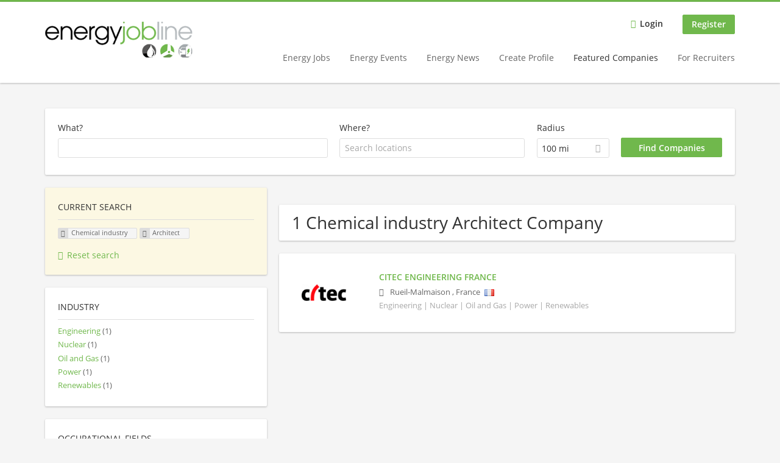

--- FILE ---
content_type: text/html; charset=utf-8
request_url: https://www.energyjobline.com/companies/chemical-industry/architect
body_size: 9210
content:
<!DOCTYPE html>
<!--[if IEMobile 7]><html class="no-js ie iem7" lang="en-GB" dir="ltr"><![endif]-->
<!--[if lte IE 6]><html class="no-js ie lt-ie9 lt-ie8 lt-ie7" lang="en-GB" dir="ltr"><![endif]-->
<!--[if (IE 7)&(!IEMobile)]><html class="no-js ie lt-ie9 lt-ie8" lang="en-GB" dir="ltr"><![endif]-->
<!--[if IE 8]><html class="no-js ie lt-ie9" lang="en-GB" dir="ltr"><![endif]-->
<!--[if (gte IE 9)|(gt IEMobile 7)]><html class="no-js ie" lang="en-GB" dir="ltr" prefix="og: http://ogp.me/ns# content: http://purl.org/rss/1.0/modules/content/ dc: http://purl.org/dc/terms/ foaf: http://xmlns.com/foaf/0.1/ rdfs: http://www.w3.org/2000/01/rdf-schema# sioc: http://rdfs.org/sioc/ns# sioct: http://rdfs.org/sioc/types# skos: http://www.w3.org/2004/02/skos/core# xsd: http://www.w3.org/2001/XMLSchema#"><![endif]-->
<!--[if !IE]><!--><html class="no-js" lang="en-GB" dir="ltr" prefix="og: http://ogp.me/ns# content: http://purl.org/rss/1.0/modules/content/ dc: http://purl.org/dc/terms/ foaf: http://xmlns.com/foaf/0.1/ rdfs: http://www.w3.org/2000/01/rdf-schema# sioc: http://rdfs.org/sioc/ns# sioct: http://rdfs.org/sioc/types# skos: http://www.w3.org/2004/02/skos/core# xsd: http://www.w3.org/2001/XMLSchema#"><!--<![endif]-->
<head>
  <title>Chemical industry Architect Companies | Energy Jobline</title>
  <!--[if IE]><![endif]-->
<meta charset="utf-8" />
<meta name="description" content="1 Chemical industry Architect Company - Company search on Energy Jobline." />
<script type="application/ld+json">{"@context":"http:\/\/schema.org","@type":"WebSite","name":"Energy Jobline","url":"https:\/\/www.energyjobline.com"}</script>
<script type="application/ld+json">{"@context":"http:\/\/schema.org","@type":"Organization","url":"https:\/\/www.energyjobline.com","logo":"https:\/\/www.energyjobline.com\/sites\/all\/themes\/ejl\/logo.png"}</script>
<link as="image" href="https://www.energyjobline.com/sites/all/themes/ejl/logo.png" rel="preload" />
<link as="font" href="https://www.energyjobline.com/profiles/recruiter/themes/epiq/dist/fonts/fontawesome-webfont.woff" type="font/woff" crossorigin="1" rel="preload" />
<link as="font" href="https://www.energyjobline.com/sites/all/themes/ejl/dist/fonts/opensans/OpenSans.woff?v=1.0.0" crossorigin="1" type="font/woff2" rel="preload" />
<link as="font" href="https://www.energyjobline.com/sites/all/themes/ejl/dist/fonts/opensans/OpenSans.woff2?v=1.0.0" crossorigin="1" type="font/woff2" rel="preload" />
<link as="font" href="https://www.energyjobline.com/sites/all/themes/ejl/dist/fonts/opensans/OpenSans-Bold.woff?v=1.0.0" crossorigin="1" type="font/woff2" rel="preload" />
<link as="font" href="https://www.energyjobline.com/sites/all/themes/ejl/dist/fonts/opensans/OpenSans-Bold.woff2?v=1.0.0" crossorigin="1" type="font/woff2" rel="preload" />
<link as="font" href="https://www.energyjobline.com/sites/all/themes/ejl/dist/fonts/opensans/OpenSans-Italic.woff?v=1.0.0" crossorigin="1" type="font/woff2" rel="preload" />
<link as="font" href="https://www.energyjobline.com/sites/all/themes/ejl/dist/fonts/opensans/OpenSans-Italic.woff2?v=1.0.0" crossorigin="1" type="font/woff2" rel="preload" />
<link as="font" href="https://www.energyjobline.com/sites/all/themes/ejl/dist/fonts/opensans/OpenSans-Semibold.woff?v=1.0.0" crossorigin="1" type="font/woff2" rel="preload" />
<link as="font" href="https://www.energyjobline.com/sites/all/themes/ejl/dist/fonts/opensans/OpenSans-Semibold.woff2?v=1.0.0" crossorigin="1" type="font/woff2" rel="preload" />
<link rel="shortcut icon" href="https://www.energyjobline.com/sites/all/themes/ejl/favicon.ico" type="image/vnd.microsoft.icon" />
<script>window.dataLayer = window.dataLayer || []; window.dataLayer.push();</script>
<link rel="profile" href="http://www.w3.org/1999/xhtml/vocab" />
<meta property="og:image" name="twitter:image:src" content="https://www.energyjobline.com/sites/all/themes/ejl/dist/images/og-image.jpg" />
<meta property="og:image" content="https://www.energyjobline.com/sites/all/themes/ejl/dist/images/og-image.jpg" />
<meta name="HandheldFriendly" content="true" />
<meta name="MobileOptimized" content="width" />
<meta http-equiv="cleartype" content="on" />
<link rel="apple-touch-icon-precomposed" href="https://www.energyjobline.com/sites/all/themes/ejl/apple-touch-icon-precomposed.png" />
<link rel="apple-touch-icon" href="https://www.energyjobline.com/sites/all/themes/ejl/apple-touch-icon.png" />
<meta name="viewport" content="width=device-width, initial-scale=1.0, minimum-scale=1.0" />
<link rel="canonical" href="https://www.energyjobline.com/companies/chemical-industry/architect" />
<meta property="og:site_name" content="Energy Jobline" />
<meta property="og:type" content="article" />
<meta property="og:url" content="https://www.energyjobline.com/companies/chemical-industry/architect" />
  <link type="text/css" rel="stylesheet" href="https://www.energyjobline.com/sites/default/files/advagg_css/css__sWa0Taj6aTG9mGUOT0NRS4lHI1rVRm1-7701eTxTsd8__1B-nL_J4b5AFPC8TKZlsYndI2iUR9pKFzksKYCbHii0__v7w6jN2OTzOcMtdDQS2b2zaLKVoHfCWdess_pltfv7o.css" media="all" />

<!--[if lte IE 8]>
<link type="text/css" rel="stylesheet" href="https://www.energyjobline.com/sites/default/files/advagg_css/css__LsmpGvZbbKA_91uUx1brdXm_jLYybk870i-OhcrTRT8__Za0B2K1DlUtzctUNe1KaCPT_nn9ToVrtNGztmO6yQkQ__v7w6jN2OTzOcMtdDQS2b2zaLKVoHfCWdess_pltfv7o.css" media="all" />
<![endif]-->
      <script type="text/javascript" src="https://secure.meet3monk.com/js/215186.js"></script>
</head>
<body class="html not-front not-logged-in page-search page-search-companies page-search-companies-chemical-industry page-search-companies-chemical-industry-architect i18n-en-UK section-search sidebar-first has-branding-logo" x-ms-format-detection="none">
  <a href="#main-content" class="element-invisible element-focusable">Skip to main content</a>
  <noscript><img alt="" src="https://secure.meet3monk.com/215186.png" style="display:none;" /></noscript>
  <noscript aria-hidden="true"><iframe src="https://www.googletagmanager.com/ns.html?id=GTM-P6CTQHB" height="0" width="0" style="display:none;visibility:hidden" title="Google Tag Manager">Google Tag Manager</iframe></noscript>  <div  class="l-page">
  <header class="l-header" role="banner">
    <div class="l-mobile-menu">
      <div class="menu">
        <button class="menu--mobile__switch svg-icon--action svg-icon">
          
<span class="recruiter-epiq-icon svg-icon"  class="recruiter-epiq-icon svg-icon">
<svg xmlns="http://www.w3.org/2000/svg" role="img" aria-labelledby="bars" viewBox="0 0 100 100">
      <title id="bars">Menu</title>
    <use
    xlink:href="https://www.energyjobline.com/sites/all/themes/ejl/dist/icons/defs/icons.svg?refresh2#bars"></use>
</svg>
</span>
        </button>
      </div>
      <div class="l-branding-mobile">
                              <a href="/"
               title="Energy Jobline" rel="home"
               class="site-logo">
              <img src="https://www.energyjobline.com/sites/all/themes/ejl/logo.png"
                   alt="Energy Jobline logo" width="400" height="99"/>
            </a>
                                </div>
      <a href="/jobs" class="svg-icon--action svg-icon">
        
<span class="recruiter-epiq-icon svg-icon"  class="recruiter-epiq-icon svg-icon">
<svg xmlns="http://www.w3.org/2000/svg" role="img" aria-labelledby="search" viewBox="0 0 100 100">
      <title id="search">Search for jobs</title>
    <use
    xlink:href="https://www.energyjobline.com/sites/all/themes/ejl/dist/icons/defs/icons.svg?refresh2#search"></use>
</svg>
</span>
      </a>
    </div>
    <div class="l-container">
      <div class="l-branding">
                  <a href="/"
             title="Energy Jobline" rel="home"
             class="site-logo">
            <img src="https://www.energyjobline.com/sites/all/themes/ejl/logo.png"
                 alt="Energy Jobline logo" width="400" height="99"/>
          </a>
                
                      </div>

            <div class="l-navigation-container mobile-menu">
        <div class="navigation__mobile-menu-branding">
                      <a href="/"
               title="Energy Jobline" rel="home"
               class="site-logo">
              <img src="https://www.energyjobline.com/sites/all/themes/ejl/logo.png"
                   alt="Energy Jobline logo" width="400" height="99"/>
            </a>
                    <button class="mobile-menu__close svg-icon--action">
            
<span class="recruiter-epiq-icon svg-icon svg-icon--action"  class="recruiter-epiq-icon svg-icon svg-icon--action">
<svg xmlns="http://www.w3.org/2000/svg" role="img" aria-labelledby="times" viewBox="0 0 100 100">
      <title id="times">Close menu</title>
    <use
    xlink:href="https://www.energyjobline.com/sites/all/themes/ejl/dist/icons/defs/icons.svg?refresh2#times"></use>
</svg>
</span>
          </button>
        </div>
        <div class="l-navigation-top">
                      <div class="l-region l-region--navigation-top">
    <nav id="block-menu-menu-login-menu" role="navigation" aria-label="Login menu" class="block block--menu block-user-menu block--menu-menu-login-menu">
        <div class="block__title"><span><strong>Login menu</strong></span></div>
    
  <ul class="menu"><li class="first leaf"><a href="/user/login" class="login-transparent">Login</a></li>
<li class="last leaf"><a href="/user/register" class="epiq-button--primary">Register</a></li>
</ul></nav>
  </div>
        </div>
        <div class="l-navigation-main">
            <div class="l-region l-region--navigation">
    <nav id="block-menu-menu-applicant-menu" role="navigation" aria-label="Applicant main menu" class="block block--menu block-main-menu block-applicant-menu block--menu-menu-applicant-menu">
        <div class="block__title"><span><strong>Applicant main menu</strong></span></div>
    
  <ul class="menu"><li class="first collapsed"><a href="/jobs">Energy Jobs</a></li>
<li class="leaf"><a href="https://www.energyjobline.com/content/official-media-partners">Energy Events</a></li>
<li class="leaf"><a href="https://news.energyjobline.com" target="_blank">Energy News</a></li>
<li class="leaf"><a href="/user/register">Create Profile</a></li>
<li class="leaf active-trail"><a href="/companies" class="active-trail active">Featured Companies</a></li>
<li class="last leaf"><a href="/recruiter">For Recruiters</a></li>
</ul></nav>
  </div>
        </div>
      </div>
    </div>
  </header>

  
      <div class="l-search">
      <div class="l-container">
          <div class="l-region l-region--search">
    <div id="block-views-cc6b601be0835d68231107649541f5e8" class="block block--views block-search block-company-search block--views-cc6b601be0835d68231107649541f5e8">
        <div class="block__content">
    <form role="search" class="views-exposed-form-company-profile-search-page" action="/companies/chemical-industry/architect" method="get" id="views-exposed-form-company-profile-search-page" accept-charset="UTF-8"><div><div class="views-exposed-form">
  <div class="views-exposed-widgets clearfix">
          <div id="edit-search-api-views-fulltext-wrapper" class="views-exposed-widget views-widget-filter-search_api_views_fulltext ">
                  <label for="edit-search-api-views-fulltext">
            What?          </label>
          <div class="views-widget">
            <div class="form-item form-type-textfield form-item-search-api-views-fulltext">
 <div class="form-item-input"><input type="text" id="edit-search-api-views-fulltext" name="search_api_views_fulltext" value="" size="30" maxlength="128" class="form-text" />
</div></div>
          </div>
                      </div>
                <div id="edit-company-geo-location-wrapper" class="views-exposed-widget views-widget-filter-company_geo_location has-operator ">
                  <label for="edit-company-geo-location">
            Where?          </label>
          <div class="views-widget">
            <input id="edit-company-geo-location" type="hidden" name="company_geo_location" value="" />
<div id='root-company-geo-location'><div class='views-exposed-widget' style='visibility: hidden;'><div class='geosuggest__input-wrapper'><input type='text'></div></div></div>          </div>
                      </div>
              <div class='views-exposed-widget views-widget-filter-company_geo_location views-geo-radius'>
          <label for="edit-radius">
            Radius          </label>
          <div class="views-operator">
            <div class="form-item form-type-select form-item-radius">
  <div class="form-item-input"><select aria-label="Radius" class="formawesome-enhanced form-select" id="edit-radius" name="radius"><option value="">-</option><option value="40.23">25 mi</option><option value="80.47">50 mi</option><option value="160.94" selected="selected">100 mi</option><option value="321.87">200 mi</option></select>
</div></div>
          </div>
        </div>
                          <div class="views-exposed-widget views-submit-button">
      <div class="form-item form-type-submit form-item-Find-Companies">
 <input type="submit" id="edit-submit-company-profile-search" name="Find Companies" value="Find Companies" class="form-submit button button--primary" />
</div>
<input class="latitude" data-geo="lat" type="hidden" name="lat" value="" />
<input class="longitude" data-geo="lng" type="hidden" name="lon" value="" />
<input class="country" data-geo="country" type="hidden" name="country" value="" />
<input class="administrative_area_level_1" data-geo="administrative_area_level_1" type="hidden" name="administrative_area_level_1" value="" />
    </div>
      </div>
</div>
</div></form>  </div>
</div>
  </div>
      </div>
    </div>
  
  
  <div class="l-main">
    <div class="l-container">
      <div class="l-content" role="main">
        <a id="main-content"></a>
                                                                          <div class="l-region l-region--content">
    <div class="view view-company-profile-search view-id-company_profile_search view-display-id-page view-dom-id-e659ee91b42591828ec4e82521f5d810">
            <div class="view-header">
      <h1 class="search-result-header">1 Chemical industry Architect Company</h1>    </div>
  
  
  
      <div class="view-content">
        <div class="views-row views-row-1 views-row-odd views-row-first views-row-last">
    <div class="entity entity-profile2 profile2-company-profile company_profile--teaser company-profile--teaser clearfix" about="/company/citec-engineering-france" typeof="" class="entity entity-profile2 profile2-company-profile company_profile--teaser">
  <div class="content">

    <a title='CITEC ENGINEERING FRANCE'
       href='/company/citec-engineering-france'
      >
              <div class="company-profile__logo" >
          <picture  title="CITEC ENGINEERING FRANCE">
<!--[if IE 9]><video style="display: none;"><![endif]-->
<source data-srcset="https://www.energyjobline.com/sites/default/files/styles/squared_teaser_logo_wide_1x/public/company_logos/citec.png?itok=oMzzSAcz 1x, https://www.energyjobline.com/sites/default/files/styles/squared_teaser_logo_wide_2x/public/company_logos/citec.png?itok=3CoKa6pu 2x" data-aspectratio="200/200" media="(min-width: 1200px)" />
<source data-srcset="https://www.energyjobline.com/sites/default/files/styles/squared_teaser_logo_narrow_1x/public/company_logos/citec.png?itok=un-WNLeY 1x, https://www.energyjobline.com/sites/default/files/styles/squared_teaser_logo_narrow_2x/public/company_logos/citec.png?itok=qGbXEnXW 2x" data-aspectratio="200/200" media="(min-width: 800px)" />
<source data-srcset="https://www.energyjobline.com/sites/default/files/styles/squared_teaser_logo_small_1x/public/company_logos/citec.png?itok=Kv6SoD7- 1x, https://www.energyjobline.com/sites/default/files/styles/squared_teaser_logo_small_2x/public/company_logos/citec.png?itok=lWJMHloz 2x" data-aspectratio="150/150" media="(min-width: 480px)" />
<source data-srcset="https://www.energyjobline.com/sites/default/files/styles/squared_teaser_logo_mobile_1x/public/company_logos/citec.png?itok=favJUKP8 1x, https://www.energyjobline.com/sites/default/files/styles/squared_teaser_logo_mobile_2x/public/company_logos/citec.png?itok=vWlq7PyM 2x" data-aspectratio="200/200" media="(min-width: 0px)" />
<!--[if IE 9]></video><![endif]-->
<img  class="lazyload" data-aspectratio="" data-src="https://www.energyjobline.com/sites/default/files/styles/frontpage_company_logo/public/company_logos/citec.png?itok=EzGTuGHB" alt="CITEC ENGINEERING FRANCE" title="CITEC ENGINEERING FRANCE" />
</picture>        </div>
      
      <div class="company-profile__info" >
        <h2 class="company-profile__name" >
          <div class="field field--name-field-company-name field--type-text field--label-hidden"><div class="field__items"><div class="field__item even">CITEC ENGINEERING FRANCE</div></div></div>        </h2>

                  <div class="company-profile__address" >
            <div class="field field--name-field-company-address field--type-addressfield field--label-hidden"><div class="field__items"><div class="field__item even"><div class="street-block"><div class="thoroughfare">2 rue Joseph Monier</div></div>
<div class="addressfield-container-inline locality-block country-FR"><span class="postal-code">92500</span> <span class="locality">Rueil-Malmaison</span></div>
, <span class="country">France</span></div></div></div><img typeof="foaf:Image" class="lazyload" data-src="https://www.energyjobline.com/profiles/recruiter/modules/countryicons_shiny/images/fr.png" alt="" />          </div>
        
                  <div class="company-profile__industry" >
            Engineering | Nuclear | Oil and Gas | Power | Renewables          </div>
              </div>
    </a>

    <div class="company-profile__links">
      
      
      
      
      
          </div>
  </div>
</div>
  </div>
    </div>
  
  
  
  
  
  
</div>  </div>
              </div>

      <div role="complementary" class="l-region l-region--sidebar-first mini-exposed-filters sidebar--facetapi mobile-menu"'>
<div class="navigation__mobile-menu-branding">
      <a href="/"
       title="Energy Jobline" rel="home"
       class="site-logo">
      <img src="https://www.energyjobline.com/sites/all/themes/ejl/logo.png"
           alt="Energy Jobline"/>
    </a>
    <button class="mobile-menu__close svg-icon--action">
    
<span class="recruiter-epiq-icon svg-icon svg-icon--action"  class="recruiter-epiq-icon svg-icon svg-icon--action">
<svg xmlns="http://www.w3.org/2000/svg" role="img" aria-labelledby="times--2" viewBox="0 0 100 100">
      <title id="times--2">Close menu</title>
    <use
    xlink:href="https://www.energyjobline.com/sites/all/themes/ejl/dist/icons/defs/icons.svg?refresh2#times"></use>
</svg>
</span>
  </button>
</div>
<div id="block-current-search-company-search-current-search" class="block block--current-search block--current-search-company-search-current-search">
        <div class="block__title"><span>Current search</span></div>
      <div class="block__content">
    <div class="current-search-item current-search-item-active current-search-item-active-items"><ul class=""><li class="active"><a href="/companies/architect" rel="nofollow" class="active"><i class="facetapi-clear"></i> <span class="element-invisible"> Remove &lt;span class=&#039;facetapi-facet-text&#039;&gt;Chemical industry&lt;/span&gt; filter </span></a><span class='facetapi-facet-text'>Chemical industry</span></li>
<li class="active active"><a href="/companies/chemical-industry" rel="nofollow" class="active"><i class="facetapi-clear"></i> <span class="element-invisible"> Remove &lt;span class=&#039;facetapi-facet-text&#039;&gt;Architect&lt;/span&gt; filter </span></a><span class='facetapi-facet-text'>Architect</span></li>
</ul></div><a href="/companies" class="recruiter-seo__clear-search">Reset search</a>  </div>
</div>
<div id="block-facetapi-134ofvkgwum9f4kkawjy0hlxcm1wdi3p" class="block block--facetapi block--facetapi-134ofvkgwum9f4kkawjy0hlxcm1wdi3p block--menu">
        <div class="block__title"><span>Industry</span></div>
      <div class="block__content">
    <ul class="facetapi-facetapi-links facetapi-facet-field-company-profile-infofield-company-industryparents-all" id="facetapi-facet-search-apicompany-profile-search-block-field-company-profile-infofield-company-industryparents-all"><li class="leaf"><a href="/companies/chemical-industry/engineering-0/architect" class="facetapi-inactive" id="facetapi-link--18"><span class="facetapi-facet-text">Engineering</span> <span class="facetapi-link__counter">(1)</span></a></li>
<li class="leaf"><a href="/companies/chemical-industry/nuclear/architect" class="facetapi-inactive" id="facetapi-link--19"><span class="facetapi-facet-text">Nuclear</span> <span class="facetapi-link__counter">(1)</span></a></li>
<li class="leaf"><a href="/companies/chemical-industry/oil-and-gas/architect" class="facetapi-inactive" id="facetapi-link--20"><span class="facetapi-facet-text">Oil and Gas</span> <span class="facetapi-link__counter">(1)</span></a></li>
<li class="leaf"><a href="/companies/chemical-industry/power/architect" class="facetapi-inactive" id="facetapi-link--21"><span class="facetapi-facet-text">Power</span> <span class="facetapi-link__counter">(1)</span></a></li>
<li class="leaf"><a href="/companies/chemical-industry/renewables/architect" class="facetapi-inactive" id="facetapi-link--22"><span class="facetapi-facet-text">Renewables</span> <span class="facetapi-link__counter">(1)</span></a></li>
</ul>  </div>
</div>
<div id="block-facetapi-22wkjq6lwqo4hqpsmjruedvyw8g9sydu" class="block block--facetapi block--facetapi-22wkjq6lwqo4hqpsmjruedvyw8g9sydu block--menu">
        <div class="block__title"><span>Occupational fields </span></div>
      <div class="block__content">
    <ul class="facetapi-facetapi-links facetapi-facet-field-company-profile-infofield-company-occupational-fieldparents-all" id="facetapi-facet-search-apicompany-profile-search-block-field-company-profile-infofield-company-occupational-fieldparents-all"><li class="active leaf"><a href="/companies/chemical-industry" class="facetapi-zero-results facetapi-active active" id="facetapi-link--23" title="Remove Architect filter"><i class="facetapi-clear"></i> </a><span class="facetapi-facet-text">Architect</span></li>
<li class="leaf"><a href="/companies/chemical-industry/civil" class="facetapi-inactive" id="facetapi-link--24"><span class="facetapi-facet-text">Civil</span> <span class="facetapi-link__counter">(2)</span></a></li>
<li class="leaf"><a href="/companies/chemical-industry/civil-engineering-0" class="facetapi-inactive" id="facetapi-link--25"><span class="facetapi-facet-text">Civil Engineering</span> <span class="facetapi-link__counter">(2)</span></a></li>
<li class="leaf"><a href="/companies/chemical-industry/commissioning-1" class="facetapi-inactive" id="facetapi-link--26"><span class="facetapi-facet-text">Commissioning</span> <span class="facetapi-link__counter">(2)</span></a></li>
<li class="leaf"><a href="/companies/chemical-industry/design-2" class="facetapi-inactive" id="facetapi-link--27"><span class="facetapi-facet-text">Design</span> <span class="facetapi-link__counter">(2)</span></a></li>
<li class="leaf"><a href="/companies/chemical-industry/design-engineering-0" class="facetapi-inactive" id="facetapi-link--28"><span class="facetapi-facet-text">Design Engineering</span> <span class="facetapi-link__counter">(2)</span></a></li>
<li class="leaf"><a href="/companies/chemical-industry/electrical" class="facetapi-inactive" id="facetapi-link--29"><span class="facetapi-facet-text">Electrical</span> <span class="facetapi-link__counter">(2)</span></a></li>
<li class="leaf"><a href="/companies/chemical-industry/electrical-engineering" class="facetapi-inactive" id="facetapi-link--30"><span class="facetapi-facet-text">Electrical Engineering</span> <span class="facetapi-link__counter">(2)</span></a></li>
<li class="leaf"><a href="/companies/chemical-industry/electrical-technician" class="facetapi-inactive" id="facetapi-link--31"><span class="facetapi-facet-text">Electrical Technician</span> <span class="facetapi-link__counter">(2)</span></a></li>
<li class="leaf"><a href="/companies/chemical-industry/electrician" class="facetapi-inactive" id="facetapi-link--32"><span class="facetapi-facet-text">Electrician</span> <span class="facetapi-link__counter">(2)</span></a></li>
<li class="leaf"><a href="/companies/chemical-industry/electronics-engineering" class="facetapi-inactive" id="facetapi-link--33"><span class="facetapi-facet-text">Electronics Engineering</span> <span class="facetapi-link__counter">(2)</span></a></li>
<li class="leaf"><a href="/companies/chemical-industry/high-voltage-1" class="facetapi-inactive" id="facetapi-link--34"><span class="facetapi-facet-text">High Voltage</span> <span class="facetapi-link__counter">(2)</span></a></li>
<li class="leaf"><a href="/companies/chemical-industry/hvac" class="facetapi-inactive" id="facetapi-link--35"><span class="facetapi-facet-text">HVAC</span> <span class="facetapi-link__counter">(2)</span></a></li>
<li class="leaf"><a href="/companies/chemical-industry/infrastructure" class="facetapi-inactive" id="facetapi-link--36"><span class="facetapi-facet-text">Infrastructure</span> <span class="facetapi-link__counter">(2)</span></a></li>
<li class="leaf"><a href="/companies/chemical-industry/installation-3" class="facetapi-inactive" id="facetapi-link--37"><span class="facetapi-facet-text">Installation</span> <span class="facetapi-link__counter">(2)</span></a></li>
<li class="leaf"><a href="/companies/chemical-industry/maintenance-1" class="facetapi-inactive" id="facetapi-link--38"><span class="facetapi-facet-text">Maintenance</span> <span class="facetapi-link__counter">(2)</span></a></li>
<li class="leaf"><a href="/companies/chemical-industry/maintenance-manager" class="facetapi-inactive" id="facetapi-link--39"><span class="facetapi-facet-text">Maintenance Manager</span> <span class="facetapi-link__counter">(2)</span></a></li>
<li class="leaf"><a href="/companies/chemical-industry/project-engineering" class="facetapi-inactive" id="facetapi-link--40"><span class="facetapi-facet-text">Project Engineering</span> <span class="facetapi-link__counter">(2)</span></a></li>
<li class="leaf"><a href="/companies/chemical-industry/project-management-2" class="facetapi-inactive" id="facetapi-link--41"><span class="facetapi-facet-text">Project Management</span> <span class="facetapi-link__counter">(2)</span></a></li>
<li class="leaf"><a href="/companies/chemical-industry/rig" class="facetapi-inactive" id="facetapi-link--42"><span class="facetapi-facet-text">Rig</span> <span class="facetapi-link__counter">(2)</span></a></li>
<li class="leaf"><a href="/companies/chemical-industry/systems-engineering" class="facetapi-inactive" id="facetapi-link--43"><span class="facetapi-facet-text">Systems Engineering</span> <span class="facetapi-link__counter">(2)</span></a></li>
</ul>  </div>
</div>
<div id="block-facetapi-usswd5gzg1z3tievm8fpjcgy7mgffbho" class="block block--facetapi block--facetapi-usswd5gzg1z3tievm8fpjcgy7mgffbho block--menu">
        <div class="block__title"><span>Fields of study</span></div>
      <div class="block__content">
    <ul class="facetapi-facetapi-links facetapi-facet-field-company-profile-infofield-company-field-of-studiesparents-all" id="facetapi-facet-search-apicompany-profile-search-block-field-company-profile-infofield-company-field-of-studiesparents-all"><li class="active leaf"><a href="/companies/architect" class="facetapi-active active" id="facetapi-link--3" title="Remove Chemical industry filter"><i class="facetapi-clear"></i> </a><span class="facetapi-facet-text">Chemical industry</span></li>
<li class="leaf"><a href="/companies/biology-pharma/architect" class="facetapi-inactive" id="facetapi-link--4"><span class="facetapi-facet-text">Biology / Pharma</span> <span class="facetapi-link__counter">(1)</span></a></li>
<li class="leaf"><a href="/companies/business-administration-management/architect" class="facetapi-inactive" id="facetapi-link--5"><span class="facetapi-facet-text">Business administration / Management</span> <span class="facetapi-link__counter">(1)</span></a></li>
<li class="leaf"><a href="/companies/chemistry/architect" class="facetapi-inactive" id="facetapi-link--6"><span class="facetapi-facet-text">Chemistry</span> <span class="facetapi-link__counter">(1)</span></a></li>
<li class="leaf"><a href="/companies/civil-engineering/architect" class="facetapi-inactive" id="facetapi-link--7"><span class="facetapi-facet-text">Civil Engineering</span> <span class="facetapi-link__counter">(1)</span></a></li>
<li class="leaf"><a href="/companies/design-engineering/architect" class="facetapi-inactive" id="facetapi-link--8"><span class="facetapi-facet-text">Design Engineering</span> <span class="facetapi-link__counter">(1)</span></a></li>
<li class="leaf"><a href="/companies/electrical-engineering-electronics/architect" class="facetapi-inactive" id="facetapi-link--9"><span class="facetapi-facet-text">Electrical Engineering / Electronics</span> <span class="facetapi-link__counter">(1)</span></a></li>
<li class="leaf"><a href="/companies/geo-sciences/architect" class="facetapi-inactive" id="facetapi-link--10"><span class="facetapi-facet-text">Geo sciences</span> <span class="facetapi-link__counter">(1)</span></a></li>
<li class="leaf"><a href="/companies/health-care-management/architect" class="facetapi-inactive" id="facetapi-link--11"><span class="facetapi-facet-text">Health / Care management</span> <span class="facetapi-link__counter">(1)</span></a></li>
<li class="leaf"><a href="/companies/industrial-engineering/architect" class="facetapi-inactive" id="facetapi-link--12"><span class="facetapi-facet-text">Industrial engineering</span> <span class="facetapi-link__counter">(1)</span></a></li>
<li class="leaf"><a href="/companies/logistic-production/architect" class="facetapi-inactive" id="facetapi-link--13"><span class="facetapi-facet-text">Logistic / Production</span> <span class="facetapi-link__counter">(1)</span></a></li>
<li class="leaf"><a href="/companies/mechanical-engineering/architect" class="facetapi-inactive" id="facetapi-link--14"><span class="facetapi-facet-text">Mechanical engineering</span> <span class="facetapi-link__counter">(1)</span></a></li>
<li class="leaf"><a href="/companies/mechatronics-automation/architect" class="facetapi-inactive" id="facetapi-link--15"><span class="facetapi-facet-text">Mechatronics / Automation</span> <span class="facetapi-link__counter">(1)</span></a></li>
<li class="leaf"><a href="/companies/process-engineering/architect" class="facetapi-inactive" id="facetapi-link--16"><span class="facetapi-facet-text">Process engineering</span> <span class="facetapi-link__counter">(1)</span></a></li>
<li class="leaf"><a href="/companies/visual-arts-design/architect" class="facetapi-inactive" id="facetapi-link--17"><span class="facetapi-facet-text">Visual arts / Design</span> <span class="facetapi-link__counter">(1)</span></a></li>
</ul>  </div>
</div>
<div id="block-facetapi-i62gy32abxgg51hoog1vxmlwptrqywqk" class="block block--facetapi block--facetapi-i62gy32abxgg51hoog1vxmlwptrqywqk block--menu">
        <div class="block__title"><span>Company size</span></div>
      <div class="block__content">
    <ul class="facetapi-facetapi-links facetapi-facet-field-company-profile-infofield-company-size" id="facetapi-facet-search-apicompany-profile-search-block-field-company-profile-infofield-company-size"><li class="leaf"><a href="/companies/11-50-employees/chemical-industry/architect" class="facetapi-inactive" id="facetapi-link--2"><span class="facetapi-facet-text">11-50 employees</span> <span class="facetapi-link__counter">(1)</span></a></li>
</ul>  </div>
</div>
</div>
          </div>
  </div>

  <footer role="contentinfo">
    <div class="l-footer">
      <div class="l-container">
          <div class="l-region l-region--footer">
    <div id="block-block-1" class="block block--block block--block-1">
        <div class="block__content">
    <p><img alt="" loading="lazy" src="/sites/all/themes/ejl/logo_recruiter.png" style="width: 177px; height: auto;" /></p>
<ul class="social-icons">
<li class="social-icons--facebook">
  <a href="https://www.facebook.com/globalenergyjobs" rel="nofollow" target="_blank"><span>Facebook</span></a>
</li>
<li class="social-icons--twitter">
  <a href="https://twitter.com/energy_jobline" rel="nofollow" target="_blank"><span>Twitter</span></a>
</li>
<li class="social-icons--linkedin">
  <a href="https://www.linkedin.com/company/energy-jobline/" rel="nofollow" target="_blank"><span>LinkedIn</span></a>
</li>
<li class="social-icons--instagram">
  <a href="https://www.instagram.com/energyjobline/" rel="nofollow" target="_blank"><span>Instagram</span></a>
</li>
<li class="social-icons--youtube">
  <a href="https://www.youtube.com/@energy_jobline" rel="nofollow" target="_blank"><span>YouTube</span></a>
</li>
</ul>
  </div>
</div>
<nav id="block-menu-menu-for-applicants" role="navigation" aria-label="For Energy Professionals" class="block block--menu block--menu-menu-for-applicants">
        <h2 class="block__title">For Energy Professionals</h2>
    
  <ul class="menu"><li class="first leaf"><a href="/resume">My Profile and CV / Resume</a></li>
<li class="leaf"><a href="/jobs">Find Jobs</a></li>
<li class="leaf active-trail"><a href="/companies" class="active-trail active">Featured companies</a></li>
<li class="leaf"><a href="https://www.energyjobline.com/women-in-energy-global-study">Women in Energy 2025</a></li>
<li class="leaf"><a href="https://www.energyjobline.com/content/cv-writing">CV Writing Service</a></li>
<li class="leaf"><a href="https://www.energyjobline.com/IR35-compliance">IR35 Compliance</a></li>
<li class="leaf"><a href="https://www.energyjobline.com/IR35-contractors">IR35 For Contractors</a></li>
<li class="leaf"><a href="https://www.energyjobline.com/international-payroll-for-contractors">International Payroll Services</a></li>
<li class="leaf"><a href="https://www.energyjobline.com/umbrella-employment">Umbrella Employment</a></li>
<li class="last leaf"><a href="/browse-jobs">Browse job catalog</a></li>
</ul></nav>
<nav id="block-menu-menu-for-recruiters" role="navigation" aria-label="For recruiters" class="block block--menu block--menu-menu-for-recruiters">
        <h2 class="block__title">For recruiters</h2>
    
  <ul class="menu"><li class="first leaf"><a href="/company">My Company Profile</a></li>
<li class="leaf"><a href="/manage/job">Manage Jobs</a></li>
<li class="last leaf"><a href="/search/resume">Search CV&#039;s</a></li>
</ul></nav>
<nav id="block-menu-menu-usefull-links" role="navigation" aria-label="Energy Jobline" class="block block--menu block--menu-menu-usefull-links">
        <h2 class="block__title">Energy Jobline</h2>
    
  <ul class="menu"><li class="first leaf"><a href="/about-us">About Us</a></li>
<li class="leaf"><a href="https://www.energyjobline.com/content/official-media-partners">Media Partners</a></li>
<li class="leaf"><a href="/gtc">Terms and Conditions</a></li>
<li class="leaf"><a href="/content/privacy-policy">Privacy Policy</a></li>
<li class="leaf"><a href="/contact">Contact</a></li>
<li class="last leaf"><a href="/imprint">Imprint</a></li>
</ul></nav>
  </div>
      </div>
    </div>

          <div class="l-footer-second">
        <div class="l-container">
            <div class="l-region l-region--footer-second">
    <div id="block-block-2" class="block block--block block--block-2">
        <div class="block__content">
    <p>Powered by <a href="https://www.jobiqo.com/" target="_blank">JOBIQO</a></p>
  </div>
</div>
  </div>
        </div>
      </div>
      </footer>

</div>
<div class="md-overlay"></div>
  <script src="https://maps.googleapis.com/maps/api/js?key=AIzaSyAnUS6sEHC5WEuT_TRTzY5pdmiFsbkyr2o&amp;libraries=places&amp;language=en"></script>
<script async="async" crossorigin="anonymous" src="https://pagead2.googlesyndication.com/pagead/js/adsbygoogle.js?client=ca-pub-8531131569771832"></script>
<script src="https://www.energyjobline.com/sites/default/files/advagg_js/js__C2ioAyaT1EMexArtEKfWJyNTwoFtPRpfOeYYoGBd0bg__nih_O3Exao2grMvNnjbFN7x563_KzBTdZ75bCFZTCrY__v7w6jN2OTzOcMtdDQS2b2zaLKVoHfCWdess_pltfv7o.js"></script>
<script src="https://www.energyjobline.com/sites/default/files/advagg_js/js__sFPiGtMG3UL_jaQ8kU0AbDAVfthhTuU5n8Wt0oKigPU__QGnT5oXyoAkrshDPCLyiuUNdkZYHlGNfdw1hW6VTAek__v7w6jN2OTzOcMtdDQS2b2zaLKVoHfCWdess_pltfv7o.js"></script>
<script src="https://www.energyjobline.com/sites/default/files/advagg_js/js__gdXpGiEIe84yx6VExKK1wqPH6EQ2hh4BGC3MIfegOtA__yylt9pGMMoPJdIqlB_rWsSwbEVsBkFFZarbNgG_yCI8__v7w6jN2OTzOcMtdDQS2b2zaLKVoHfCWdess_pltfv7o.js"></script>
<script src="https://www.energyjobline.com/sites/default/files/advagg_js/js__XP5DCsQPY6MC0yZULmDacBIOjX7i7FibjaXZ_lbifeI__zAGKzw9oLAojelLb3EGtcGdoQIEX-yaJ98UAYbglv-M__v7w6jN2OTzOcMtdDQS2b2zaLKVoHfCWdess_pltfv7o.js"></script>
<script src="https://www.energyjobline.com/sites/default/files/advagg_js/js__bX74rftiZfrwIe6sN2MkFHvtIbAPTYQ8-If416Ycr40__b7k9Py5PYXyg2sr29xJE9ngvElda2o1eGE5UDBSPCR4__v7w6jN2OTzOcMtdDQS2b2zaLKVoHfCWdess_pltfv7o.js"></script>
<script>
<!--//--><![CDATA[//><!--
document.createElement( "picture" );
//--><!]]>
</script>
<script>
<!--//--><![CDATA[//><!--
jQuery.extend(Drupal.settings, {"basePath":"\/","pathPrefix":"","setHasJsCookie":0,"jqueryUpdate":{"migrateMute":true,"migrateTrace":false},"overlay":{"paths":{"admin":"user\/*\/addressbook\/*\/create\nuser\/*\/addressbook\/*\/edit\/*\nuser\/*\/addressbook\/*\/delete\/*\nnode\/*\/access\nimport\nimport\/*\nnode\/*\/import\nnode\/*\/delete-items\nnode\/*\/log\nfield-collection\/*\/*\/edit\nfield-collection\/*\/*\/delete\nfield-collection\/*\/add\/*\/*\nnode\/*\/edit\nnode\/*\/delete\nnode\/*\/revisions\nnode\/*\/revisions\/*\/revert\nnode\/*\/revisions\/*\/delete\nnode\/add\nnode\/add\/*\nnode\/*\/group\ngroup\/*\/*\/overlay\/dismiss-message\njob-bookmarks-anon\njob-bookmarks-anon\/*\nfield-collection\/*\/*\/*\nreplicate\/*\/*\nnode\/*\/replicate\nfield-collection\/*\/*\/replicate\nuser\/*\/socialmedia\nbatch\ntaxonomy\/term\/*\/edit\nuser\/*\/cancel\nuser\/*\/edit\/*\nnode\/*\/translate\nnode\/*\/translate\/*\nnode\/*\/edit\/*\nnode\/*\/revisions\/view\/*\/*\ntopcv-upload\nuser\/*\/saved-searches\ncontact\nresume_set_hidden\/*\njob_unpublish\/*\nresume-import\njob_application_reject\/*\nuser\/verify","non_admin":"admin\/structure\/block\/demo\/*\nfield-collection\/*\/*\/view\nadmin\/reports\/status\/php\nadmin\/commerce\/orders\/*\/pdf-invoice"},"pathPrefixes":["en","id-lang"],"ajaxCallback":"overlay-ajax"},"better_exposed_filters":{"views":{"company_profile_search":{"displays":{"page":{"filters":{"search_api_views_fulltext":{"required":false},"company_geo_location":{"required":false}}}}}}},"formawesome":{"excludes":[""]},"states":{"#edit-company-geo-location":{"visible":{":input[name=\u0022radius\u0022],dummy-empty":{"!value":"empty"},":input[name=\u0022radius\u0022],dummy-not-empty":{"!value":"not empty"}}}},"geocomplete_views_form":{"fields":[{"input":"edit-company-geo-location","root":"root-company-geo-location","dataSelector":"data-geo","logActivity":false,"autoSubmit":true,"submit":"edit-submit-company-profile-search","placeholder":"Search locations","returnTypes":["(cities)"],"minLength":1,"queryDelay":250,"fixtures":[{"label":"United Arab Emirates"},{"label":"Saudi Arabia"},{"label":"Qatar"},{"label":"United Kingdom"},{"label":"Kuwait"},{"label":"United States"},{"label":"India"},{"label":"Canada"},{"label":"Germany"},{"label":"Singapore"}],"placeDetailFields":["address_components","formatted_address"],"forceGeocompleteLabel":false,"coordinatesOverride":[]}],"location_bias_rectangle":{"swlat":49.162656400000003,"swlng":-8.6626630000000002,"nelat":60.861649999999997,"nelng":1.768926,"strictBounds":false}},"urlIsAjaxTrusted":{"\/companies\/chemical-industry\/architect":true},"currentPath":"search\/companies\/chemical-industry\/architect","currentPathIsAdmin":false,"baseUrl":"https:\/\/www.energyjobline.com","jobsPageUrl":"https:\/\/www.energyjobline.com\/jobs","facetapi":{"facets":[{"limit":"5","id":"facetapi-facet-search-apicompany-profile-search-block-field-company-profile-infofield-company-industryparents-all","searcher":"search_api@company_profile_search","realmName":"block","facetName":"field_company_profile_info:field_company_industry:parents_all","queryType":null,"widget":"facetapi_links","showMoreText":"Show more","showFewerText":"Show fewer"},{"limit":"5","id":"facetapi-facet-search-apicompany-profile-search-block-field-company-profile-infofield-company-occupational-fieldparents-all","searcher":"search_api@company_profile_search","realmName":"block","facetName":"field_company_profile_info:field_company_occupational_field:parents_all","queryType":null,"widget":"facetapi_links","showMoreText":"Show more","showFewerText":"Show fewer"},{"limit":"5","id":"facetapi-facet-search-apicompany-profile-search-block-field-company-profile-infofield-company-field-of-studiesparents-all","searcher":"search_api@company_profile_search","realmName":"block","facetName":"field_company_profile_info:field_company_field_of_studies:parents_all","queryType":null,"widget":"facetapi_links","showMoreText":"Show more","showFewerText":"Show fewer"},{"limit":"5","id":"facetapi-facet-search-apicompany-profile-search-block-field-company-profile-infofield-company-size","searcher":"search_api@company_profile_search","realmName":"block","facetName":"field_company_profile_info:field_company_size","queryType":null,"widget":"facetapi_links","showMoreText":"Show more","showFewerText":"Show fewer"}]},"dataLayer":{"languages":{"en":{"language":"en","name":"English","native":"English","direction":"0","enabled":"0","plurals":"0","formula":"","domain":"","prefix":"en-original","weight":"0","javascript":""},"en-UK":{"language":"en-UK","name":"English","native":"English","direction":"0","enabled":"1","plurals":"0","formula":"","domain":"","prefix":"en","weight":"0","javascript":"SO5x7MTAcgN_xpySg1kD_MZOY62USn9x5uKfacMB8jM"},"id-lang":{"language":"id-lang","name":"ID","native":"ID","direction":"0","enabled":"1","plurals":"0","formula":"","domain":"","prefix":"id-lang","weight":"0","javascript":"ni58Dm-t9muDAG_zlvsux2gCD9D_BFKxKWc2ZP9oRNM"},"jq":{"language":"jq","name":"Jobiqo","native":"Jobiqo","direction":"0","enabled":"0","plurals":"0","formula":"","domain":"","prefix":"jq","weight":"0","javascript":""}},"defaultLang":"en-UK"},"epiqFormLabelFocusDisable":true,"ajaxPageState":{"js":{"https:\/\/maps.googleapis.com\/maps\/api\/js?key=AIzaSyAnUS6sEHC5WEuT_TRTzY5pdmiFsbkyr2o\u0026libraries=places\u0026language=en":1,"https:\/\/pagead2.googlesyndication.com\/pagead\/js\/adsbygoogle.js?client=ca-pub-8531131569771832":1,"public:\/\/google_tag\/google_tag.script.js":1,"profiles\/recruiter\/modules\/tag1d7es_jquery_update\/replace\/jquery\/3.7.1\/jquery.min.js":1,"profiles\/recruiter\/modules\/tag1d7es_jquery_update\/js\/jquery_migrate.js":1,"profiles\/recruiter\/modules\/tag1d7es_jquery_update\/replace\/jquery-migrate\/3\/jquery-migrate.min.js":1,"misc\/jquery-extend-3.4.0.js":1,"misc\/jquery-html-prefilter-3.5.0-backport.js":1,"misc\/jquery.once.js":1,"misc\/drupal.js":1,"profiles\/recruiter\/themes\/omega\/omega\/js\/no-js.js":1,"profiles\/recruiter\/modules\/tag1d7es_jquery_update\/js\/jquery_browser.js":1,"profiles\/recruiter\/modules\/tag1d7es_jquery_update\/replace\/jquery-ui-1.14.0\/jquery-ui.min.js":1,"misc\/jquery.ba-bbq.js":1,"modules\/overlay\/overlay-parent.js":1,"profiles\/recruiter\/libraries\/selectize.js\/dist\/js\/standalone\/selectize.js":1,"profiles\/recruiter\/modules\/formawesome\/js\/formawesome.selectize-accessible.js":1,"profiles\/recruiter\/modules\/formawesome\/js\/formawesome.selectize.js":1,"misc\/states.js":1,"misc\/form-single-submit.js":1,"profiles\/recruiter\/modules\/entityreference\/js\/entityreference.js":1,"public:\/\/languages\/en-UK_SO5x7MTAcgN_xpySg1kD_MZOY62USn9x5uKfacMB8jM.js":1,"profiles\/recruiter\/modules\/picture\/lazysizes\/lazysizes.js":1,"profiles\/recruiter\/themes\/epiq\/bower_components\/hammerjs\/hammer.js":1,"profiles\/recruiter\/themes\/epiq\/dist\/js\/mobile_menu.js":1,"profiles\/recruiter\/modules\/facetapi\/facetapi.js":1,"profiles\/recruiter\/modules\/datalayer\/datalayer.js":1,"profiles\/recruiter\/modules\/recruiter_internal\/recruiter_geocomplete\/js\/dist\/main.js":1,"profiles\/recruiter\/modules\/formawesome\/js\/formawesome.status.js":1,"profiles\/recruiter\/themes\/epiq\/bower_components\/jquery-tiptip\/jquery.tipTip.minified.js":1,"profiles\/recruiter\/themes\/epiq\/bower_components\/matchMedia\/matchMedia.js":1,"profiles\/recruiter\/themes\/epiq\/bower_components\/jquery-placeholder\/jquery.placeholder.js":1,"profiles\/recruiter\/themes\/epiq\/bower_components\/svgxuse\/svgxuse.js":1,"profiles\/recruiter\/themes\/epiq\/dist\/js\/dialog.js":1,"profiles\/recruiter\/themes\/epiq\/dist\/js\/dropbutton.js":1,"profiles\/recruiter\/themes\/epiq\/dist\/js\/overlay.js":1,"profiles\/recruiter\/themes\/epiq\/dist\/js\/main.js":1,"profiles\/recruiter\/themes\/epiq\/dist\/js\/polyfill.js":1,"sites\/all\/themes\/ejl\/dist\/js\/ejl.js":1,"profiles\/recruiter\/modules\/tag1d7es_jquery_update\/js\/jquery_position.js":1,"profiles\/recruiter\/modules\/picture\/picturefill\/picturefill.js":1,"profiles\/recruiter\/modules\/picture\/picture.js":1}}});
//--><!]]>
</script>
<script src="https://www.energyjobline.com/sites/default/files/advagg_js/js__edi1RWwyabDGjSJvnxCDmKlVHoRpJRN4NLUWmK1oaK8__PtE-N_zacy8ztxXbZwQ0-c0Xz68Rxr2o2jllLFS-mJE__v7w6jN2OTzOcMtdDQS2b2zaLKVoHfCWdess_pltfv7o.js"></script>
</body>
</html>


--- FILE ---
content_type: text/html; charset=utf-8
request_url: https://www.google.com/recaptcha/api2/aframe
body_size: 249
content:
<!DOCTYPE HTML><html><head><meta http-equiv="content-type" content="text/html; charset=UTF-8"></head><body><script nonce="QBGSpEOEoiMafpbH5HNBgA">/** Anti-fraud and anti-abuse applications only. See google.com/recaptcha */ try{var clients={'sodar':'https://pagead2.googlesyndication.com/pagead/sodar?'};window.addEventListener("message",function(a){try{if(a.source===window.parent){var b=JSON.parse(a.data);var c=clients[b['id']];if(c){var d=document.createElement('img');d.src=c+b['params']+'&rc='+(localStorage.getItem("rc::a")?sessionStorage.getItem("rc::b"):"");window.document.body.appendChild(d);sessionStorage.setItem("rc::e",parseInt(sessionStorage.getItem("rc::e")||0)+1);localStorage.setItem("rc::h",'1768363850113');}}}catch(b){}});window.parent.postMessage("_grecaptcha_ready", "*");}catch(b){}</script></body></html>